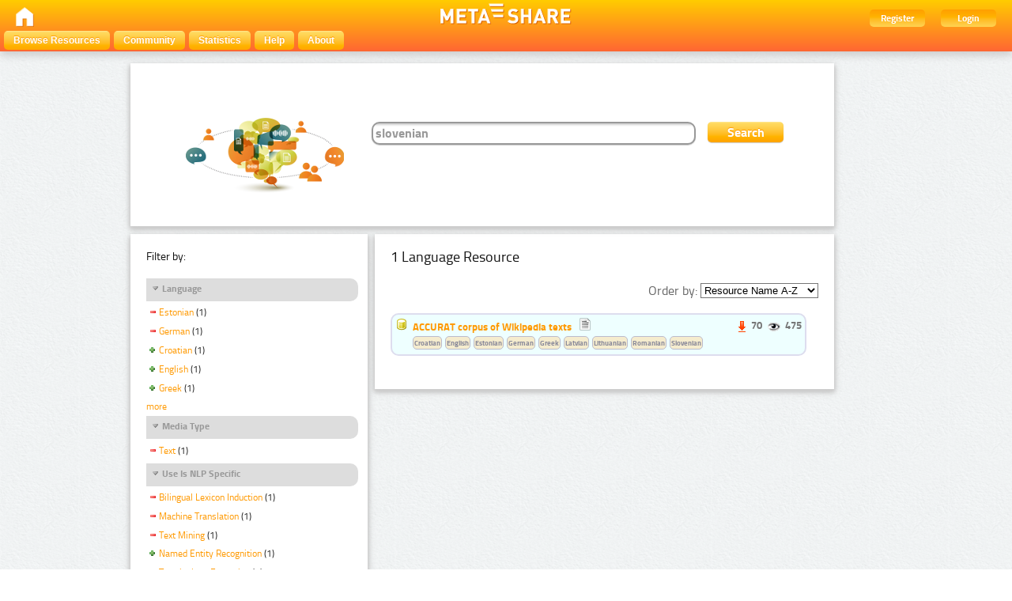

--- FILE ---
content_type: text/html; charset=utf-8
request_url: http://metashare.tilde.com/repository/search/?q=slovenian&selected_facets=lingualityTypeFilter_exact%3AMultilingual&selected_facets=mediaTypeFilter_exact%3Atext&selected_facets=useNlpSpecificFilter_exact%3AText%20Mining&selected_facets=useNlpSpecificFilter_exact%3ABilingual%20Lexicon%20Induction&selected_facets=useNlpSpecificFilter_exact%3AMachine%20Translation&selected_facets=languageNameFilter_exact%3AGerman&selected_facets=languageNameFilter_exact%3AEstonian
body_size: 28559
content:
<!DOCTYPE html PUBLIC "-//W3C//DTD HTML 4.01//EN" "http://www.w3.org/TR/html4/strict.dtd">


<html lang="en"><head><meta http-equiv="Content-Type" content="text/html; charset=utf-8"><title>Search and Browse &ndash; META-SHARE</title><meta name="description" content="META-SHARE: a sustainable network of repositories of language resources documented with high-quality metadata, allowing for uniform search and access to resources." /><meta name="keywords" content="META-SHARE, language resources, language tools, META-NET" /><link rel="shortcut icon" href="/site_media/images/favicon.ico" /><link rel="stylesheet" href="/site_media/css/blueprint/screen.css" type="text/css" media="screen, projection"><link rel="stylesheet" href="/site_media/css/blueprint/print.css" type="text/css" media="print"><!--[if lt IE 8]><link rel="stylesheet" href="/site_media/css/blueprint/ie.css" type="text/css" media="screen, projection"><![endif]--><link rel="stylesheet" href="/site_media/css/sexybuttons/sexybuttons.css" type="text/css" media="screen"><link rel="stylesheet" href="/site_media/css/screen.css" type="text/css" media="screen"><link rel="stylesheet" href="/site_media/css/typo.css" type="text/css" media="screen"><script type="text/javascript" src="/site_media/js/jquery-1.7.1.min.js"></script><script type="text/javascript" src="/site_media/js/metashare.js"></script><link rel="stylesheet" href="/site_media/css/results.css" type="text/css" media="screen" /><script type="text/javascript">
    var _gaq = _gaq || []; _gaq.push(['_setAccount', 'UA-36199711-1']); _gaq.push(['_gat._anonymizeIp']);
    _gaq.push(['_setDomainName', 'none']); _gaq.push(['_setAllowLinker', true]); _gaq.push(['_trackPageview']);
    (function() { var ga = document.createElement('script'); ga.type = 'text/javascript'; ga.async = true;
      ga.src = ('https:' == document.location.protocol ? 'https://ssl' : 'http://www') + '.google-analytics.com/ga.js';
      var s = document.getElementsByTagName('script')[0]; s.parentNode.insertBefore(ga, s); })();
  	</script></head><body><div id="header"><div id="inner"><div class="inner_box" style="width:200px;float:left;padding-top:5px;"><div class="short popup_box"><a href="/"><div class="icon" onmouseover="$('#popup1').show();" onmouseout="$('#popup1').hide();"><img src="/site_media/images/home.png" height="25" /></div></a><div id="popup1" class="popup" style="left:5px; top:60px;"><img style="left:20px;" src="/site_media/images/adv_search_pfeil.png" />Home</div></div></div><span><img class="icon" src="/site_media/images/metashare.png" /></span><div class="inner_box" style="width:200px;float:right;"><a href="/accounts/create/"><div class="topright">Register</div></a><a href="/login/?next=/repository/search/"><div class="topright">Login</div></a></div></div><ul id="jsddm"><li title="Browse the resources of the META-SHARE catalogue"><a href="/repository/search/">Browse Resources</a></li><li title="Mailing lists, wiki, and more"><a target="_blank" href="http://metashare.ilsp.gr/forum">Community</a></li><li title="View various statistics for this META-SHARE Node"><a href="/stats/top/">Statistics</a></li><li><a href="/site_media/documentation.pdf" title="Download the META-SHARE user&rsquo;s manual">Help</a></li><li><a href="/info/">About</a><ul><li><a href="/info/#META-SHARE_Members">META-SHARE Members</a></li><li><a href="/info/#META-SHARE_Repositories">META-SHARE Repositories</a></li><li><a href="/info/#META-SHARE_Managing_Nodes">META-SHARE Managing Nodes</a></li><li><a href="/info/#LR_Sharing_within_the_META-SHARE_Network">LR Sharing</a></li><li><a href="/info/#Licensing_LRs_through_META-SHARE">Licensing LRs</a></li><li><a href="/info/#Notice_and_Take_Down_Policy">Notice and Takedown Policy</a></li><li><a href="/info/#Privacy">Privacy</a></li><li><a href="/info/#Data_Protection">Data Protection</a></li><li><a href="/info/#Data_Protection_Statement">Data Protection Statement</a></li></ul></li></ul></div><div class="container"><div id="content"><div id="messages"></div><script language="javascript">
$(document).ready(function(){
  $("div.filter").each(function() {
    var allDds = $(this).children("div").not('.subresult').nextUntil("div.accordion");
    if (allDds.length > 4) {
	var hideableDds = allDds.has("a.addableFacet");
	if (hideableDds.length > 1) {
        hiddenDds = hideableDds.slice(
          Math.max(0, 4 - (allDds.length - hideableDds.length))).hide();
        var moreTxt = 'more', lessTxt = 'less';
        hiddenDds.last().after($("<div><a href='#'>" + moreTxt + "</a></div>")
            .children().first().click({hiddenDds: hiddenDds}, function(e) {
                e.preventDefault();
                $(this).text($(this).text() == moreTxt ? lessTxt : moreTxt);
                e.data.hiddenDds.slideToggle();
              }).parent());
      }
    }
  });
  $("div.filter").hide();
  $("div.accordion").each(function(){
      $(this).next("div.filter").find("a.removableFacet").parents("div.filter").show();
      addStatus($(this));
  });

  $("div.accordion.expanded").each(function(){
 	if( $(this).next("div.filter").find("a.removableFacet").length > 0 ){
 		$(this).addClass("selected");
 	}
  });

  $("div.accordion").click(function() {
      if($(this).next("div.filter").attr("style") == "display: none;" ){
          $(this).addClass('expanded');
          $(this).removeClass('collapsed');}
      else {
          $(this).addClass('collapsed');
          $(this).removeClass('expanded');
      }
      $(this).next("div.filter").slideToggle();
  });
});

function addStatus(filter){
  if(filter.next("div.filter").attr("style") == "display: none;" ){
    filter.addClass('collapsed');
    filter.removeClass('expanded');
  }
  else{
    filter.addClass('expanded');
    filter.removeClass('collapsed');
  }
}
</script><div class="searchbox"><form class="form_helper" id="searchbox" action="." method="get"><table><tr><td><img src="/site_media/images/keyvisual-200.png" /></td><td><input type="text" name="q" value="slovenian" id="id_q" /></td><td><input id="search_button" class="button middle_button" type="submit" value="Search" /></td></tr></table></form></div><div class="left_box"><div class="filters"><h4>Filter by:</h4><div id="searchFilters"><div class="accordion"><a href="#" onclick="return false">Language</a></div><div class="filter"><div><a href="?q=slovenian&amp;selected_facets=mediaTypeFilter_exact%3Atext&amp;selected_facets=useNlpSpecificFilter_exact%3AText%20Mining&amp;selected_facets=useNlpSpecificFilter_exact%3ABilingual%20Lexicon%20Induction&amp;selected_facets=useNlpSpecificFilter_exact%3AMachine%20Translation&amp;selected_facets=lingualityTypeFilter_exact%3AMultilingual&amp;selected_facets=languageNameFilter_exact%3AGerman" class="removableFacet">Estonian</a>&nbsp;(1)</div><div><a href="?q=slovenian&amp;selected_facets=mediaTypeFilter_exact%3Atext&amp;selected_facets=useNlpSpecificFilter_exact%3AText%20Mining&amp;selected_facets=useNlpSpecificFilter_exact%3ABilingual%20Lexicon%20Induction&amp;selected_facets=useNlpSpecificFilter_exact%3AMachine%20Translation&amp;selected_facets=lingualityTypeFilter_exact%3AMultilingual&amp;selected_facets=languageNameFilter_exact%3AEstonian" class="removableFacet">German</a>&nbsp;(1)</div><div><a href="?q=slovenian&amp;selected_facets=mediaTypeFilter_exact%3Atext&amp;selected_facets=useNlpSpecificFilter_exact%3AText%20Mining&amp;selected_facets=useNlpSpecificFilter_exact%3ABilingual%20Lexicon%20Induction&amp;selected_facets=useNlpSpecificFilter_exact%3AMachine%20Translation&amp;selected_facets=lingualityTypeFilter_exact%3AMultilingual&amp;selected_facets=languageNameFilter_exact%3AGerman&amp;selected_facets=languageNameFilter_exact%3AEstonian&amp;selected_facets=languageNameFilter_exact%3ACroatian" class="addableFacet">Croatian</a>&nbsp;(1)</div><div><a href="?q=slovenian&amp;selected_facets=mediaTypeFilter_exact%3Atext&amp;selected_facets=useNlpSpecificFilter_exact%3AText%20Mining&amp;selected_facets=useNlpSpecificFilter_exact%3ABilingual%20Lexicon%20Induction&amp;selected_facets=useNlpSpecificFilter_exact%3AMachine%20Translation&amp;selected_facets=lingualityTypeFilter_exact%3AMultilingual&amp;selected_facets=languageNameFilter_exact%3AGerman&amp;selected_facets=languageNameFilter_exact%3AEstonian&amp;selected_facets=languageNameFilter_exact%3AEnglish" class="addableFacet">English</a>&nbsp;(1)</div><div><a href="?q=slovenian&amp;selected_facets=mediaTypeFilter_exact%3Atext&amp;selected_facets=useNlpSpecificFilter_exact%3AText%20Mining&amp;selected_facets=useNlpSpecificFilter_exact%3ABilingual%20Lexicon%20Induction&amp;selected_facets=useNlpSpecificFilter_exact%3AMachine%20Translation&amp;selected_facets=lingualityTypeFilter_exact%3AMultilingual&amp;selected_facets=languageNameFilter_exact%3AGerman&amp;selected_facets=languageNameFilter_exact%3AEstonian&amp;selected_facets=languageNameFilter_exact%3AGreek" class="addableFacet">Greek</a>&nbsp;(1)</div><div><a href="?q=slovenian&amp;selected_facets=mediaTypeFilter_exact%3Atext&amp;selected_facets=useNlpSpecificFilter_exact%3AText%20Mining&amp;selected_facets=useNlpSpecificFilter_exact%3ABilingual%20Lexicon%20Induction&amp;selected_facets=useNlpSpecificFilter_exact%3AMachine%20Translation&amp;selected_facets=lingualityTypeFilter_exact%3AMultilingual&amp;selected_facets=languageNameFilter_exact%3AGerman&amp;selected_facets=languageNameFilter_exact%3AEstonian&amp;selected_facets=languageNameFilter_exact%3ALatvian" class="addableFacet">Latvian</a>&nbsp;(1)</div><div><a href="?q=slovenian&amp;selected_facets=mediaTypeFilter_exact%3Atext&amp;selected_facets=useNlpSpecificFilter_exact%3AText%20Mining&amp;selected_facets=useNlpSpecificFilter_exact%3ABilingual%20Lexicon%20Induction&amp;selected_facets=useNlpSpecificFilter_exact%3AMachine%20Translation&amp;selected_facets=lingualityTypeFilter_exact%3AMultilingual&amp;selected_facets=languageNameFilter_exact%3AGerman&amp;selected_facets=languageNameFilter_exact%3AEstonian&amp;selected_facets=languageNameFilter_exact%3ALithuanian" class="addableFacet">Lithuanian</a>&nbsp;(1)</div><div><a href="?q=slovenian&amp;selected_facets=mediaTypeFilter_exact%3Atext&amp;selected_facets=useNlpSpecificFilter_exact%3AText%20Mining&amp;selected_facets=useNlpSpecificFilter_exact%3ABilingual%20Lexicon%20Induction&amp;selected_facets=useNlpSpecificFilter_exact%3AMachine%20Translation&amp;selected_facets=lingualityTypeFilter_exact%3AMultilingual&amp;selected_facets=languageNameFilter_exact%3AGerman&amp;selected_facets=languageNameFilter_exact%3AEstonian&amp;selected_facets=languageNameFilter_exact%3ARomanian" class="addableFacet">Romanian</a>&nbsp;(1)</div><div><a href="?q=slovenian&amp;selected_facets=mediaTypeFilter_exact%3Atext&amp;selected_facets=useNlpSpecificFilter_exact%3AText%20Mining&amp;selected_facets=useNlpSpecificFilter_exact%3ABilingual%20Lexicon%20Induction&amp;selected_facets=useNlpSpecificFilter_exact%3AMachine%20Translation&amp;selected_facets=lingualityTypeFilter_exact%3AMultilingual&amp;selected_facets=languageNameFilter_exact%3AGerman&amp;selected_facets=languageNameFilter_exact%3AEstonian&amp;selected_facets=languageNameFilter_exact%3ASlovenian" class="addableFacet">Slovenian</a>&nbsp;(1)</div></div><div class="accordion"><a href="#" onclick="return false">Media Type</a></div><div class="filter"><div><a href="?q=slovenian&amp;selected_facets=useNlpSpecificFilter_exact%3AText%20Mining&amp;selected_facets=useNlpSpecificFilter_exact%3ABilingual%20Lexicon%20Induction&amp;selected_facets=useNlpSpecificFilter_exact%3AMachine%20Translation&amp;selected_facets=lingualityTypeFilter_exact%3AMultilingual&amp;selected_facets=languageNameFilter_exact%3AGerman&amp;selected_facets=languageNameFilter_exact%3AEstonian" class="removableFacet">Text</a>&nbsp;(1)</div></div><div class="accordion"><a href="#" onclick="return false">Use Is NLP Specific</a></div><div class="filter"><div><a href="?q=slovenian&amp;selected_facets=mediaTypeFilter_exact%3Atext&amp;selected_facets=useNlpSpecificFilter_exact%3AText%20Mining&amp;selected_facets=useNlpSpecificFilter_exact%3AMachine%20Translation&amp;selected_facets=lingualityTypeFilter_exact%3AMultilingual&amp;selected_facets=languageNameFilter_exact%3AGerman&amp;selected_facets=languageNameFilter_exact%3AEstonian" class="removableFacet">Bilingual  Lexicon  Induction</a>&nbsp;(1)</div><div><a href="?q=slovenian&amp;selected_facets=mediaTypeFilter_exact%3Atext&amp;selected_facets=useNlpSpecificFilter_exact%3AText%20Mining&amp;selected_facets=useNlpSpecificFilter_exact%3ABilingual%20Lexicon%20Induction&amp;selected_facets=lingualityTypeFilter_exact%3AMultilingual&amp;selected_facets=languageNameFilter_exact%3AGerman&amp;selected_facets=languageNameFilter_exact%3AEstonian" class="removableFacet">Machine  Translation</a>&nbsp;(1)</div><div><a href="?q=slovenian&amp;selected_facets=mediaTypeFilter_exact%3Atext&amp;selected_facets=useNlpSpecificFilter_exact%3ABilingual%20Lexicon%20Induction&amp;selected_facets=useNlpSpecificFilter_exact%3AMachine%20Translation&amp;selected_facets=lingualityTypeFilter_exact%3AMultilingual&amp;selected_facets=languageNameFilter_exact%3AGerman&amp;selected_facets=languageNameFilter_exact%3AEstonian" class="removableFacet">Text  Mining</a>&nbsp;(1)</div><div><a href="?q=slovenian&amp;selected_facets=mediaTypeFilter_exact%3Atext&amp;selected_facets=useNlpSpecificFilter_exact%3AText%20Mining&amp;selected_facets=useNlpSpecificFilter_exact%3ABilingual%20Lexicon%20Induction&amp;selected_facets=useNlpSpecificFilter_exact%3AMachine%20Translation&amp;selected_facets=lingualityTypeFilter_exact%3AMultilingual&amp;selected_facets=languageNameFilter_exact%3AGerman&amp;selected_facets=languageNameFilter_exact%3AEstonian&amp;selected_facets=useNlpSpecificFilter_exact%3ANamed%20Entity%20Recognition" class="addableFacet">Named  Entity  Recognition</a>&nbsp;(1)</div><div><a href="?q=slovenian&amp;selected_facets=mediaTypeFilter_exact%3Atext&amp;selected_facets=useNlpSpecificFilter_exact%3AText%20Mining&amp;selected_facets=useNlpSpecificFilter_exact%3ABilingual%20Lexicon%20Induction&amp;selected_facets=useNlpSpecificFilter_exact%3AMachine%20Translation&amp;selected_facets=lingualityTypeFilter_exact%3AMultilingual&amp;selected_facets=languageNameFilter_exact%3AGerman&amp;selected_facets=languageNameFilter_exact%3AEstonian&amp;selected_facets=useNlpSpecificFilter_exact%3ATerminology%20Extraction" class="addableFacet">Terminology  Extraction</a>&nbsp;(1)</div></div><div class="accordion"><a href="#" onclick="return false">Linguality Type</a></div><div class="filter"><div><a href="?q=slovenian&amp;selected_facets=mediaTypeFilter_exact%3Atext&amp;selected_facets=useNlpSpecificFilter_exact%3AText%20Mining&amp;selected_facets=useNlpSpecificFilter_exact%3ABilingual%20Lexicon%20Induction&amp;selected_facets=useNlpSpecificFilter_exact%3AMachine%20Translation&amp;selected_facets=languageNameFilter_exact%3AGerman&amp;selected_facets=languageNameFilter_exact%3AEstonian" class="removableFacet">Multilingual</a>&nbsp;(1)</div></div><div class="accordion"><a href="#" onclick="return false">Resource Type</a></div><div class="filter"><div><a href="?q=slovenian&amp;selected_facets=mediaTypeFilter_exact%3Atext&amp;selected_facets=useNlpSpecificFilter_exact%3AText%20Mining&amp;selected_facets=useNlpSpecificFilter_exact%3ABilingual%20Lexicon%20Induction&amp;selected_facets=useNlpSpecificFilter_exact%3AMachine%20Translation&amp;selected_facets=lingualityTypeFilter_exact%3AMultilingual&amp;selected_facets=languageNameFilter_exact%3AGerman&amp;selected_facets=languageNameFilter_exact%3AEstonian&amp;selected_facets=resourceTypeFilter_exact%3Acorpus" class="addableFacet subfacet">Corpus</a>&nbsp;(1)</div></div><div class="accordion"><a href="#" onclick="return false">Availability</a></div><div class="filter"><div><a href="?q=slovenian&amp;selected_facets=mediaTypeFilter_exact%3Atext&amp;selected_facets=useNlpSpecificFilter_exact%3AText%20Mining&amp;selected_facets=useNlpSpecificFilter_exact%3ABilingual%20Lexicon%20Induction&amp;selected_facets=useNlpSpecificFilter_exact%3AMachine%20Translation&amp;selected_facets=lingualityTypeFilter_exact%3AMultilingual&amp;selected_facets=languageNameFilter_exact%3AGerman&amp;selected_facets=languageNameFilter_exact%3AEstonian&amp;selected_facets=availabilityFilter_exact%3AAvailable%20-%20Unrestricted%20Use" class="addableFacet">Available -  Unrestricted  Use</a>&nbsp;(1)</div></div><div class="accordion"><a href="#" onclick="return false">Licence</a></div><div class="filter"><div><a href="?q=slovenian&amp;selected_facets=mediaTypeFilter_exact%3Atext&amp;selected_facets=useNlpSpecificFilter_exact%3AText%20Mining&amp;selected_facets=useNlpSpecificFilter_exact%3ABilingual%20Lexicon%20Induction&amp;selected_facets=useNlpSpecificFilter_exact%3AMachine%20Translation&amp;selected_facets=lingualityTypeFilter_exact%3AMultilingual&amp;selected_facets=languageNameFilter_exact%3AGerman&amp;selected_facets=languageNameFilter_exact%3AEstonian&amp;selected_facets=licenceFilter_exact%3ACC%20-%20BY" class="addableFacet">CC -  BY</a>&nbsp;(1)</div></div><div class="accordion"><a href="#" onclick="return false">Foreseen Use</a></div><div class="filter"><div><a href="?q=slovenian&amp;selected_facets=mediaTypeFilter_exact%3Atext&amp;selected_facets=useNlpSpecificFilter_exact%3AText%20Mining&amp;selected_facets=useNlpSpecificFilter_exact%3ABilingual%20Lexicon%20Induction&amp;selected_facets=useNlpSpecificFilter_exact%3AMachine%20Translation&amp;selected_facets=lingualityTypeFilter_exact%3AMultilingual&amp;selected_facets=languageNameFilter_exact%3AGerman&amp;selected_facets=languageNameFilter_exact%3AEstonian&amp;selected_facets=foreseenUseFilter_exact%3ANlp%20Applications" class="addableFacet">Nlp  Applications</a>&nbsp;(1)</div></div><div class="accordion"><a href="#" onclick="return false">Multilinguality Type</a></div><div class="filter"><div><a href="?q=slovenian&amp;selected_facets=mediaTypeFilter_exact%3Atext&amp;selected_facets=useNlpSpecificFilter_exact%3AText%20Mining&amp;selected_facets=useNlpSpecificFilter_exact%3ABilingual%20Lexicon%20Induction&amp;selected_facets=useNlpSpecificFilter_exact%3AMachine%20Translation&amp;selected_facets=lingualityTypeFilter_exact%3AMultilingual&amp;selected_facets=languageNameFilter_exact%3AGerman&amp;selected_facets=languageNameFilter_exact%3AEstonian&amp;selected_facets=multilingualityTypeFilter_exact%3AComparable" class="addableFacet">Comparable</a>&nbsp;(1)</div></div><div class="accordion"><a href="#" onclick="return false">Modality Type</a></div><div class="filter"><div><a href="?q=slovenian&amp;selected_facets=mediaTypeFilter_exact%3Atext&amp;selected_facets=useNlpSpecificFilter_exact%3AText%20Mining&amp;selected_facets=useNlpSpecificFilter_exact%3ABilingual%20Lexicon%20Induction&amp;selected_facets=useNlpSpecificFilter_exact%3AMachine%20Translation&amp;selected_facets=lingualityTypeFilter_exact%3AMultilingual&amp;selected_facets=languageNameFilter_exact%3AGerman&amp;selected_facets=languageNameFilter_exact%3AEstonian&amp;selected_facets=modalityTypeFilter_exact%3AWritten%20Language" class="addableFacet">Written  Language</a>&nbsp;(1)</div></div><div class="accordion"><a href="#" onclick="return false">Domain</a></div><div class="filter"><div><a href="?q=slovenian&amp;selected_facets=mediaTypeFilter_exact%3Atext&amp;selected_facets=useNlpSpecificFilter_exact%3AText%20Mining&amp;selected_facets=useNlpSpecificFilter_exact%3ABilingual%20Lexicon%20Induction&amp;selected_facets=useNlpSpecificFilter_exact%3AMachine%20Translation&amp;selected_facets=lingualityTypeFilter_exact%3AMultilingual&amp;selected_facets=languageNameFilter_exact%3AGerman&amp;selected_facets=languageNameFilter_exact%3AEstonian&amp;selected_facets=domainFilter_exact%3AWikipedia" class="addableFacet">Wikipedia</a>&nbsp;(1)</div></div></div></div><div class="explanation_box"><div class="explanation"><h4>Resource Type:</h4><table id="resource_type"><tr><td width="120">Corpus:</td><td><img src="/site_media/css/sexybuttons/images/icons/silk/database_yellow.png" /></td></tr><tr><td width="120">Lexical/Conceptual:</td><td><img src="/site_media/css/sexybuttons/images/icons/silk/text_ab.png" /></td></tr><tr><td width="120">Tool/Service:</td><td><img src="/site_media/css/sexybuttons/images/icons/silk/page_white_gear.png" /></td></tr><tr><td width="120">Language Description:</td><td><img src="/site_media/css/sexybuttons/images/icons/silk/script.png" /></td></tr></table></div><div class="explanation first"><h4>Media Type:</h4><table id="media_type"><tr><td width="120">Text:</td><td><img src="/site_media/css/sexybuttons/images/icons/silk/page_white_text_media_type.png" /></td></tr><tr><td width="120">Audio:</td><td><img src="/site_media/css/sexybuttons/images/icons/silk/sound_none.png" /></td></tr><tr><td width="120">Image:</td><td><img src="/site_media/css/sexybuttons/images/icons/silk/picture.png" /></td></tr><tr><td width="120">Video:</td><td><img src="/site_media/css/sexybuttons/images/icons/silk/film.png" /></td></tr><tr><td width="120">Text Numerical:</td><td><img src="/site_media/css/sexybuttons/images/icons/silk/numerical_text.png" /></td></tr><tr><td width="120">Text N-Gram:</td><td><img src="/site_media/css/sexybuttons/images/icons/silk/text_align_left.png" /></td></tr></table></div></div></div><div class="content_box"><h3>1 Language Resource </h3><p><span style="float:right;">Order by:
      <select name="ordering" onChange="window.location.href=this.value;"><option value="?q=slovenian&amp;selected_facets=lingualityTypeFilter_exact%3AMultilingual&amp;selected_facets=mediaTypeFilter_exact%3Atext&amp;selected_facets=useNlpSpecificFilter_exact%3AText%20Mining&amp;selected_facets=useNlpSpecificFilter_exact%3ABilingual%20Lexicon%20Induction&amp;selected_facets=useNlpSpecificFilter_exact%3AMachine%20Translation&amp;selected_facets=languageNameFilter_exact%3AGerman&amp;selected_facets=languageNameFilter_exact%3AEstonian&amp;sort=resourcename_asc" >Resource Name A-Z</option><option value="?q=slovenian&amp;selected_facets=lingualityTypeFilter_exact%3AMultilingual&amp;selected_facets=mediaTypeFilter_exact%3Atext&amp;selected_facets=useNlpSpecificFilter_exact%3AText%20Mining&amp;selected_facets=useNlpSpecificFilter_exact%3ABilingual%20Lexicon%20Induction&amp;selected_facets=useNlpSpecificFilter_exact%3AMachine%20Translation&amp;selected_facets=languageNameFilter_exact%3AGerman&amp;selected_facets=languageNameFilter_exact%3AEstonian&amp;sort=resourcename_desc" >Resource Name Z-A</option><option value="?q=slovenian&amp;selected_facets=lingualityTypeFilter_exact%3AMultilingual&amp;selected_facets=mediaTypeFilter_exact%3Atext&amp;selected_facets=useNlpSpecificFilter_exact%3AText%20Mining&amp;selected_facets=useNlpSpecificFilter_exact%3ABilingual%20Lexicon%20Induction&amp;selected_facets=useNlpSpecificFilter_exact%3AMachine%20Translation&amp;selected_facets=languageNameFilter_exact%3AGerman&amp;selected_facets=languageNameFilter_exact%3AEstonian&amp;sort=resourcetype_asc" >Resource Type A-Z</option><option value="?q=slovenian&amp;selected_facets=lingualityTypeFilter_exact%3AMultilingual&amp;selected_facets=mediaTypeFilter_exact%3Atext&amp;selected_facets=useNlpSpecificFilter_exact%3AText%20Mining&amp;selected_facets=useNlpSpecificFilter_exact%3ABilingual%20Lexicon%20Induction&amp;selected_facets=useNlpSpecificFilter_exact%3AMachine%20Translation&amp;selected_facets=languageNameFilter_exact%3AGerman&amp;selected_facets=languageNameFilter_exact%3AEstonian&amp;sort=resourcetype_desc" >Resource Type Z-A</option><option value="?q=slovenian&amp;selected_facets=lingualityTypeFilter_exact%3AMultilingual&amp;selected_facets=mediaTypeFilter_exact%3Atext&amp;selected_facets=useNlpSpecificFilter_exact%3AText%20Mining&amp;selected_facets=useNlpSpecificFilter_exact%3ABilingual%20Lexicon%20Induction&amp;selected_facets=useNlpSpecificFilter_exact%3AMachine%20Translation&amp;selected_facets=languageNameFilter_exact%3AGerman&amp;selected_facets=languageNameFilter_exact%3AEstonian&amp;sort=mediatype_asc" >Media Type A-Z</option><option value="?q=slovenian&amp;selected_facets=lingualityTypeFilter_exact%3AMultilingual&amp;selected_facets=mediaTypeFilter_exact%3Atext&amp;selected_facets=useNlpSpecificFilter_exact%3AText%20Mining&amp;selected_facets=useNlpSpecificFilter_exact%3ABilingual%20Lexicon%20Induction&amp;selected_facets=useNlpSpecificFilter_exact%3AMachine%20Translation&amp;selected_facets=languageNameFilter_exact%3AGerman&amp;selected_facets=languageNameFilter_exact%3AEstonian&amp;sort=mediatype_desc" >Media Type Z-A</option><option value="?q=slovenian&amp;selected_facets=lingualityTypeFilter_exact%3AMultilingual&amp;selected_facets=mediaTypeFilter_exact%3Atext&amp;selected_facets=useNlpSpecificFilter_exact%3AText%20Mining&amp;selected_facets=useNlpSpecificFilter_exact%3ABilingual%20Lexicon%20Induction&amp;selected_facets=useNlpSpecificFilter_exact%3AMachine%20Translation&amp;selected_facets=languageNameFilter_exact%3AGerman&amp;selected_facets=languageNameFilter_exact%3AEstonian&amp;sort=languagename_asc" >Language Name A-Z</option><option value="?q=slovenian&amp;selected_facets=lingualityTypeFilter_exact%3AMultilingual&amp;selected_facets=mediaTypeFilter_exact%3Atext&amp;selected_facets=useNlpSpecificFilter_exact%3AText%20Mining&amp;selected_facets=useNlpSpecificFilter_exact%3ABilingual%20Lexicon%20Induction&amp;selected_facets=useNlpSpecificFilter_exact%3AMachine%20Translation&amp;selected_facets=languageNameFilter_exact%3AGerman&amp;selected_facets=languageNameFilter_exact%3AEstonian&amp;sort=languagename_desc" >Language Name Z-A</option><option value="?q=slovenian&amp;selected_facets=lingualityTypeFilter_exact%3AMultilingual&amp;selected_facets=mediaTypeFilter_exact%3Atext&amp;selected_facets=useNlpSpecificFilter_exact%3AText%20Mining&amp;selected_facets=useNlpSpecificFilter_exact%3ABilingual%20Lexicon%20Induction&amp;selected_facets=useNlpSpecificFilter_exact%3AMachine%20Translation&amp;selected_facets=languageNameFilter_exact%3AGerman&amp;selected_facets=languageNameFilter_exact%3AEstonian&amp;sort=dl_count_desc" >Number of Downloads</option><option value="?q=slovenian&amp;selected_facets=lingualityTypeFilter_exact%3AMultilingual&amp;selected_facets=mediaTypeFilter_exact%3Atext&amp;selected_facets=useNlpSpecificFilter_exact%3AText%20Mining&amp;selected_facets=useNlpSpecificFilter_exact%3ABilingual%20Lexicon%20Induction&amp;selected_facets=useNlpSpecificFilter_exact%3AMachine%20Translation&amp;selected_facets=languageNameFilter_exact%3AGerman&amp;selected_facets=languageNameFilter_exact%3AEstonian&amp;sort=view_count_desc" >Number of Views</option></select></span></p><div class="results"><div class="resourceName"><img title="Corpus" src="/site_media/css/sexybuttons/images/icons/silk/database_yellow.png" />

&nbsp;<a href="/repository/browse/accurat-corpus-of-wikipedia-texts/10c340c07ef211e5aa3b001dd8b71c66908f0eaab4324044804057e4c8b16bb1/" title="The corpus contains comparable texts from Wikipedia for 12 language pairs: English-Croatian, English- Greek, English-Estonian, English-Latvian, English-Lithuanian, English-Romanian, English-Slovenian, Greek-Romanian, Latvian-Lithuanian, Romanian-German, Romanian-Lithuanian and German-English.">ACCURAT corpus of Wikipedia texts</a>

&nbsp; <img title="text" src="/site_media/css/sexybuttons/images/icons/silk/page_white_text_media_type.png" /> &nbsp; 

<div class="accessStats"><img src="/site_media/stats/img/download_icon.gif" alt="Number of downloads" title="Number of downloads" />&nbsp;70
  <img src="/site_media/stats/img/view_icon.gif" alt="Number of views" title="Number of views" />&nbsp;475
</div><ul><li>Croatian</li><li>English</li><li>Estonian</li><li>German</li><li>Greek</li><li>Latvian</li><li>Lithuanian</li><li>Romanian</li><li>Slovenian</li></ul></div></div></div></div></div><div id="footer"><div class="split"></div>    
  Co-funded by the 7th Framework Programme and the ICT Policy Support Programme of the European Commission through the contracts T4ME (grant agreement no.: 249119), CESAR (grant agreement no.: 271022), METANET4U (grant agreement no.: 270893) and META-NORD (grant agreement no.: 270899).<br/><a href="http://creativecommons.org/licenses/by-nc-sa/3.0/">Creative Commons Attribution-NonCommercial-ShareAlike 3.0 Unported License</a> &ndash; <a href="/site_media/terms_of_service_non_reg.pdf">Terms of Service</a></div><script type="text/javascript">addFormHelper()</script></body></html>


--- FILE ---
content_type: text/css
request_url: http://metashare.tilde.com/site_media/css/screen.css
body_size: 15127
content:
div.container{
	margin-top: 80px;
}
/* banner */

#header {
	height: 65px;
	width: 100%;
	position:fixed;
	top:0;	
	z-index: 1;
	margin: 0px 0px 0px 0px;		
	-moz-box-shadow: 0px  5px 10px #CCCCCC;
	-webkit-box-shadow: 0px  5px 10px #CCCCCC;
	box-shadow: 0px  5px 10px #CCCCCC;
	background: #FF6633;
	background: -moz-linear-gradient(top, #FFCC00, #FF6633);
	background: -webkit-gradient(linear, left top, left bottom, from(#FFCC00), to(#FF6633));	
	filter:progid:DXImageTransform.Microsoft.Gradient(endColorstr='#FFCC00', startColorstr='#FF6633', gradientType='0');
}

/* make sure that any clicked anchor targets appear below our fixed header */
.anchor {
    display: block;
    height: 65px; /* same height as #header */
    margin-top: -65px; /* same height as #header */
    visibility: hidden;
}

div#inner{
	width: 100%;
	margin: auto;
	text-align: center;
	float: left;
}

div.popup{
	font-weight: bold;
	padding: 3px;
	display: none;
	position: absolute;
	background-color: #999999;
	color: 	white;
	
	height: 25px;
	width: 160px;
	
	font-size: 16px;
	text-shadow: 0px -1px 1px #333333;	
	text-align: center;	
	-webkit-border-radius: 	5px;
	-khtml-border-radius: 5px;
	-moz-border-radius: 5px;
	border-radius: 5px;
	z-index: 20;	
    
}
div.popup img{
	position:	absolute; 
	top:		-13px; 
	left: 33px		;
}
div.inner_box a, img.inner{
	float: left;
	padding-left: 20px;
}

img.inner{
	padding-top: 5px;
	height: 25px;
	width: 200px;
}

a span.desc{
	display: none;
}

a:hover span.desc{ 
    	font-weight: bold;
	padding: 2px;
	display: inline-block;
	position: absolute;
	left: 1%;
	background-color: #999999;
	color: white;	
	font-size: 11px;	
	text-align: center;	
    	-webkit-border-radius: 5px;
    	-khtml-border-radius: 5px;
    	-moz-border-radius: 5px;
    	border-radius: 5px;
    	z-index: 20;    
}

.icon{
	padding-top: 4px;
}

.middle_button{
	background-image: url(../images/button_top_bg.png);
	background-repeat: repeat-x;	
	border: none;
	display: block;	
	margin-top: 7px;
	height: 26px;
	width: 130px;
	color: white;
	font-size: 16px !important;	
	text-decoration: none;	
    	-webkit-border-radius: 5px;
    	-khtml-border-radius: 5px;
    	-moz-border-radius: 5px;
    	border-radius: 5px;
}
.middle_button:hover{
	background-image: url(../images/button_top_bg2.png);
}


.middle_gray_button{
	background-image: url(../images/button_top_gray_bg.png);
	background-repeat: repeat-x;	
	border: none;
	display: block;
	margin-top: 7px;
	height: 26px;
	width: 130px;
	color: white;
	font-size: 16px !important;	
	text-decoration: none;	
    -webkit-border-radius: 5px;
    -khtml-border-radius: 5px;
    -moz-border-radius: 5px;
    border-radius: 5px;
}
.middle_gray_button:hover{
	background-image: url(../images/button_top_gray_bg2.png);

}


.big_button{
	background-image: url(../images/button_bg.png);
	background-repeat: repeat-x;
	
	border: 		none;
	display: 		block;
	
	margin-top: 		2px;
	padding-top: 		4px;
	height: 			49px;
	width: 250px; 				;
  	text-shadow: 				0px -1px 1px #bbbaba;
	text-decoration: 			none;
	
    -webkit-border-radius: 		8px;
    -khtml-border-radius: 		8px;
    -moz-border-radius: 		8px;
    border-radius: 				8px;

}
.big_button:hover{
	background-image: url(../images/button_bg2.png);
}
button.search_hover{
	background-image: url(../images/button_bg2.png);
}

.topright {	
	
	display: block;
	background-image: url(../images/button_top_bg2.png);
	background-repeat: repeat-x;
	border: none;
	width: 70px;
	height: 20px;
	margin-top: 12px;
	padding-top: 2px;
	text-decoration: none;
	-webkit-border-radius: 5px;
	-khtml-border-radius: 5px;
	-moz-border-radius: 5px;
	border-radius: 5px;
	white-space: nowrap;
	font-family: 'TitilliumText', "Helvetica Neue", Helvetica, Arial, sans-serif;
	font-weight: 600;
  	text-shadow: 0px -1px 1px #FF9900;
	color: white;
	font-size: 12px;   	
}

a:hover .topright{	
	background-image: url(../images/button_top_bg.png);
	text-decoration: none; 
}




div#header a:link, a:visited,a:hover,a:active{
	text-decoration: none;
}

/* banner end */

input{
	background-image: 		url(../images/bg_search.png);
	background-repeat: 		repeat-x;
	
    -webkit-border-radius: 	10px;
    -khtml-border-radius: 	10px;
    -moz-border-radius: 	10px;
    border-radius: 			10px;	
    
	-moz-box-shadow: 	0px  1px 1px #CCCCCC;
	-webkit-box-shadow: 0px  1px 1px #CCCCCC;
	box-shadow: 		0px  1px 1px #CCCCCC;   
	
	border: none;
}
input.big_input{
	height: 60px;
}
input.middle_input{
	height: 50px;
}

/* cfedermann patches */

div.content_box table tbody tr td {
    vertical-align: top;
    min-height: 18px;
    color: #999999;
    font-size: 10.5pt;
    max-width: 1000px;
}

#content #messages p {
    font-size: 10pt;
    padding: 2px;
    padding-left: 4px;
    margin-bottom: 2px;
}

.help_text {
    font-size: 10pt;
    color: #999999;
    font-style:italic;
}

form.form_helper td input,
form.form_helper td select,
form.form_helper td textarea {
    color: #999999;
	border: solid 2px #999999;
	padding: 3px;
}
form.form_helper td input:focus,
form.form_helper td select:focus,
form.form_helper td textarea:focus {
	border: solid 2px #99CCFF;
}
form.form_helper td input.button, form.form_helper td input.button:focus {
    border: none;
    color: white;
}

form.form_helper th, form.form_helper td {
    vertical-align:top;
}

form.form_helper td input {
    margin-top: 5px;
}

/* Marc Schroeder, 9 August 2011: Deactivating the hiding code: */
/*
 * form.form_helper td ul {
 *     display:none;
 *     }
 *     */

form.form_helper div.component_left {
	margin-top: 5px;
	height: 	18px;
	padding-left: 10px;
	min-width: 		100px;
	font-size: 	14px;
	background-color: #666666;
	color: 			white;
	text-align: 	right;
	padding-right: 	10px;
	padding-top: 0px;
	padding-bottom: 4px;
	float: right;
	font-weight: 600;
	border-top-left-radius:1em;
	-moz-border-radius-topleft:1em;
	-webkit-border-top-left-radius:1em;
	
	border-bottom-left-radius:1em;
	-moz-border-radius-bottomleft:1em;
	-webkit-border-bottom-left-radius:1em;
}

form.form_helper div.component_right {
	margin-top: 5px;
	height: 	18px;
	padding-left: 10px;
	min-width: 		100px;
	font-size: 	14px;
	background-color: #666666;
	color: 			white;
	text-align: 	left;
	padding-right: 	10px;
	padding-top: 0px;
	padding-bottom: 4px;
	float: left;
	font-weight: 600;
	border-top-right-radius:1em;
	-moz-border-radius-topright:1em;
	-webkit-border-top-right-radius:1em;
	
	border-bottom-right-radius:1em;
	-moz-border-radius-bottomright:1em;
	-webkit-border-bottom-right-radius:1em;
}

form.form_helper label.required {
    background-color: #666666;
}

form.form_helper label.missing {
    background-color: red;
}

form.form_helper label {
	margin-top: 5px;
	height: 	18px;
	padding-left: 10px;
	min-width: 		100px;
	font-size: 	14px;
	background-color: #CCCCCC;
	color: 			white;
	text-align: 	right;
	padding-right: 	10px;
	padding-top: 0px;
	padding-bottom: 4px;
	float: right;
	font-weight: 600;
	border-top-left-radius:1em;
	-moz-border-radius-topleft:1em;
	-webkit-border-top-left-radius:1em;
	
	border-bottom-left-radius:1em;
	-moz-border-radius-bottomleft:1em;
	-webkit-border-bottom-left-radius:1em;
}

/* cfedermann patches end */

form.form_helper tr.required th label {
	    background-color: #666666;
}

form.form_helper tr.error th label {
	    background-color: red;
}

form.form_helper>label {
  width: 40%;
  float: left;
  text-align: right;
  margin: 0;
}

form.form_helper>label+input {
  width: 56%;
  float: right;
  margin: 0;
}

form.form_helper>input[type=checkbox] {
  margin-left: 40%
}

form.form_helper>input+label {
  width: 56%;
  float: right;
  text-align: left;
  background: none;
  color: black;
  padding: 0;
}

form.form_helper>div {
  clear: both;
  height: 3ex;
}

form.form_helper ul.errorlist {
	clear:both;
	list-style-type:none;
	margin:0px;
	padding:0px;
	color:#FF6633;
	text-align:right;
}

form.form_helper tr.error {
	background:white;
}


/* profile editor stuff */

form.form_helper tr td textarea {
    background-image: url("../images/bg_search.png");
    background-repeat: repeat-x;
    border-radius: 10px 10px 10px 10px;
    box-shadow: 0 1px 1px #CCCCCC;
	width:400px;
	height:150px;
	padding:5px;
	font-size: 		16px;
}

form.form_helper tr td input {
	width:400px;
	font-size: 		16px;
}

form.form_helper td.readonly {
	font-family: 	'TitilliumText', "Helvetica Neue", Helvetica, Arial, sans-serif;
	color: 			#999999;
	font-size: 		16px;
}

/* Marc Schroeder end */



/* license */

div.text_label{
	margin-top: 5px;
	height: 	18px;
	width: 		100px;
	font-size: 	14px;
	background-color: #CCCCCC;
	color: 			white;
	text-align: 	right;
	padding-right: 	10px;
	padding-top: 0px;
	padding-bottom: 4px;
	float: right;
	font-weight: 600;
	border-top-left-radius:1em;
	-moz-border-radius-topleft:1em;
	-webkit-border-top-left-radius:1em;
	
	border-bottom-left-radius:1em;
	-moz-border-radius-bottomleft:1em;
	-webkit-border-bottom-left-radius:1em;
}
div.text_content{
	font-size: 16px;
	color: #666666;
	line-height: 2.0;
}
div.bold_text{
	font-weight: 600;
}
div.text_header{
	margin-top: 40px;
	margin-bottom: 5px;
}
/* license end */

/*filters separate box*/
div.left_box{
	width: 300px;
    	position: relative;
	float: left;
	display:block;
}
/*end filters separate box*/

div.content_box{	
		
	margin-left:auto;
	margin-right:auto;
	background-color: white;
	padding: 20px 20px 20px 20px;	
	-webkit-box-shadow: 0px  3px 10px #CCCCCC, 1px  3px 5px #CCCCCC, -1px  3px 5px #CCCCCC;
	-moz-box-shadow: 0px  3px 10px #CCCCCC, 1px  3px 5px #CCCCCC, -1px  3px 5px #CCCCCC;
	box-shadow: 0px  3px 10px #CCCCCC, 1px  3px 5px #CCCCCC, -1px  3px 5px #CCCCCC;
}

/*expandable filters*/
div.accordion a{

    min-height: 18px;
    color: #999999;
    font-size: 9pt;
    font-weight: bold;
    max-width: 1000px;
}
div.accordion.collapsed a:before{
    content: " " url(sexybuttons/images/icons/silk/bullet_arrow_right.png);
    vertical-align: top;
}

div.accordion.expanded a:before{
    content: " " url(sexybuttons/images/icons/silk/bullet_arrow_down.png);
    vertical-align: top;
}

div.accordion{
	background-color: #eee;
	padding: 4px 4px 4px 4px;
	width: 100%;
	margin: .9em 0 .3em 0;
	color: #777;
	border-radius: 0 10px 10px 0;
}
div.subresult{	
	margin-left: 10px;
	width: 100%;
	padding:0 0 0 0;
	background-color:#fff;
}
div.subresult a{	
	font-size: 8pt;
}

div.subitem{	
	width: 300px;	
	margin-left: 10px;
}

div.filter.sub{
	margin-left: 10px;
	padding-left: 6px;	
}

div a.addableFacet.subfacet:before{
	    content: " " url(sexybuttons/images/icons/silk/bullet_right.png);
}
div a.removableFacet.subfacet:before{
	content: " " url(sexybuttons/images/icons/silk/bullet_minus.png);
}
div.filter{
	overflow: hidden;
}

div.accordion.selected{
	background-color:#ddd;
}

div.filter div{
	width: 250px;	
}

div.filter_box{
    vertical-align: top;
    position: relative;
    font-size: 9pt;
    height: 100%;
    width: 250px;
    float: left;
}

div.filter_box > h4 {
    margin-bottom: 0.5em;
}

a.addableFacet:before {
    content: " " url(sexybuttons/images/icons/silk/bullet_plus.png);
    vertical-align: top;
}

a.removableFacet:before {
    content: " " url(sexybuttons/images/icons/silk/bullet_minus.png);
    vertical-align: top;   
}


#searchFilters div {
    margin-top: 0.25em;
    font-size: 11.5px;
}

/*end expandable filters*/
#licence_sel_form > ul {
    list-style:none outside;
}

#licence_sel_form > ul > li {
    margin: .5em 0;
}

#licence_sel_form > ul > li > div + div {
    margin-left: 2em;
}

#licence_sel_form > ul > li > div + div p, #licence_sel_form > ul > li > div + div ul {
    margin: 0;
}


a.sexybutton{
	text-align: center;
}
body{
	background-image: url(../images/handmadepaper.png);
	overflow-x: hidden;
}
div.teaser_box{
	height: 350px;
	vertical-align: middle;
}
div.teaser_box div{
	height: 100%;
}
div#content{
	height: 100%;
	min-height: 500px;
	width: 900px;
}

.gradient_orange{
	background: #FF6633;
	background: -moz-linear-gradient(top, #FFCC00, #FF6633);
	background: -webkit-gradient(linear, left top, left bottom, from(#FFCC00), to(#FF6633));	
	filter:progid:DXImageTransform.Microsoft.Gradient(endColorstr='#FFCC00', startColorstr='#FF6633', gradientType='0');
	}

.gradient_black{
	background: #000000;
	background: -moz-linear-gradient(top, #999999, #000000);
	background: -webkit-gradient(linear, left top, left bottom, from(#999999), to(#000000));	
	filter:progid:DXImageTransform.Microsoft.Gradient(endColorstr='#999999', startColorstr='#000000', gradientType='0');
}



div.split{
	background-image: url(../images/trenner02.png);
	background-repeat: no-repeat;
	background-position: center;
	z-index: 	10;
	height: 	50px;
	margin-top: 0px;
	margin-bottom: 00px;
	padding-left: 0px;
	padding-right: 0px;
	overflow: hidden;
}
/*table width*/
table.result_table {
	width:800px;
}
/*end table width*/

table.result_table tr.result_table_head{
	text-shadow: 0px 1px 1px white;
	font-size: 12px;
	color: #999999;
	font-weight: 200;

	background-image: url(../images/table_bg.png);
	background-repeat: repeat-x;
}

table.result_table tr.result_table_head a.sortAsc:after {
    content: "\a0" url(sexybuttons/images/icons/silk/bullet_arrow_down.png);
    vertical-align: middle;
}

table.result_table tr.result_table_head a.sortDesc:after {
    content: "\a0" url(sexybuttons/images/icons/silk/bullet_arrow_up.png);
    vertical-align: middle;
}



table.result_table td, th{
	padding-left: 30px;
	vertical-align:top;
}
table.result_table tbody tr{
	color: 			#666666;
	font-weight: 	200;
	font-size: 		12px;
}
table.result_table tbody th{
	color: #666666;
	font-weight: 800;
}
table.result_table tr{
	background-color: white;
}
table.result_table tr.odd{
	background-color: #EFF;
	background-repeat: repeat-x;
}



/* menu styles */
#jsddm{	
	margin: 0;
	padding: 0;
}

#jsddm li{
	float: left;
	list-style: none;
	font: 12px Tahoma, Arial;
}

#jsddm li a{	
	display: block;
	background-image: url(../images/button_top_bg.png);
	background-repeat: repeat-x;
	border: none;
	padding: 5px 12px;
	margin-left:5px;
	text-decoration: none;
	-webkit-border-radius: 5px;
	-khtml-border-radius: 5px;
	-moz-border-radius: 5px;
	border-radius: 5px;
	white-space: nowrap
	font-family: 'TitilliumText', "Helvetica Neue", Helvetica, Arial, sans-serif;
	font-weight: 600;
  	text-shadow: 0px -1px 1px #FF9900;
	color: white !important;
	font-size: 12px; 
}

#jsddm li a:link, #jsddm li a:visited, #jsddm li a:hover{ 
	color: #224; 
}

#jsddm li a:hover
{	
	background-image: url(../images/button_top_bg2.png);
	text-decoration: none; 
}

#jsddm li ul{
	margin-top: 0;
	padding: 0;
	z-index: 10;
	position: absolute;
	visibility: hidden; 
}

#jsddm li ul li	{
	float: none;
	display: inline;
}
	
#jsddm li ul li a{
	width: auto;
	background-image: url(../images/button_top_gray_bg.png); 
	text-shadow: none !important;
	
}
	
#jsddm li ul li a:hover{
	background-image: url(../images/button_top_bg.png); 
	text-shadow: none !important;
}


.display_none {
	display: none;	
}


#search{
	height:80px;
	width: 900px;
}

#search #search_button{
	padding-top:20px;
}




--- FILE ---
content_type: text/css
request_url: http://metashare.tilde.com/site_media/css/typo.css
body_size: 2419
content:
@font-face {
    font-family: 'TitilliumText';
    src: url('../fonts/TitilliumTextRegular.woff') format('woff');
}

@font-face {
    font-family: 'TitilliumText';
    src: url('../fonts/TitilliumTextBold.woff') format('woff');
    font-weight: bold;
}


body{
	font-family: 'TitilliumText', "Helvetica Neue", "Helvetica", Arial, sans-serif;
	font-weight: 200;

}

p.bold{
	font-weight: 600 !important;
}

h1,h2,h3,h4,h5,h6{
	font-family: "TitilliumText", "Helvetica Neue", "Helvetica", Arial, sans-serif;
}

h1{
	color: 			#FF6600;
	font-size: 		65pt;
/*	font-weight: 	400;*/
  	text-shadow: 	0px -1px #CCCCCC;
  	line-height: 	20pt;
  	margin: 		20px 0px 20px 0px;
  	
}
h2{
	color: 			#FF6600;
	font-size: 		25pt;
  	line-height:    20pt;
  	margin: 20px 0px 20px 0px;
}

p, span{
	font-family: 	'TitilliumText', "Helvetica",arial, serif;
	font-size: 16px;
	line-height: 	1.6;
	color: 			#FF6600;
	font-size: 		16pt;
	vertical-align: middle;
}


.button{
	font-family: 	'TitilliumText', "Helvetica Neue", Helvetica, Arial, sans-serif;
	font-weight: 	600;
  	text-shadow: 	0px -1px 1px #FF9900;
	color: 			white;
	font-size: 		18px;  	
}

.big_button{
	font-size: 22px;
}

input{
	font-family: 	'TitilliumText', "Helvetica Neue", Helvetica, Arial, sans-serif;
	color: 			#999999;
	font-size: 		28px;
	font-weight: 	600;
}

textarea {
	font-family: 	'TitilliumText', "Helvetica Neue", Helvetica, Arial, sans-serif;
	color: 			#999999;
	font-size: 		18px;
	font-weight: 	600;
}


input.big_input{
	color: 			#999999;
	border: 		none;
	margin-left:		40px;
	margin-right:		10px;
}
input.middle_input{
	color: 			#999999;
	border: 		none;
}
input.big_input:focus{
	border: solid 3px #99CCFF;  
}
input.middle_input:focus{
	border: solid 3px #99CCFF;  
}

div#content p, span{
	font-family: 	'TitilliumText', "Helvetica Neue", "Helvetica", Arial, sans-serif;
	color: #666666;
	line-height: 1.7;
	font-size: 16px;
}

.text_header{
	color: #CCCCCC;
	font-size: 16px;
	font-weight: 600;
	padding-bottom: 4px;
}

div#footer{
	height: 10px; 
	width: 827px;
	text-align: center;
	text-shadow: 0px 1px white;
	font-weight: 600;
	color: #BBBBBB;
	font-size: 12px;	
	margin-left:auto;
	margin-right:auto;
	padding-bottom: 120px;
	bottom:0; /* stick to bottom */
	clear: both;
}


div#footer a, a:active, a:visited, a:focus, a:link{
	text-decoration: 	none;
	color: 				#FF9900;
}
div#footer a:hover{
	text-decoration: 	underline;
}
